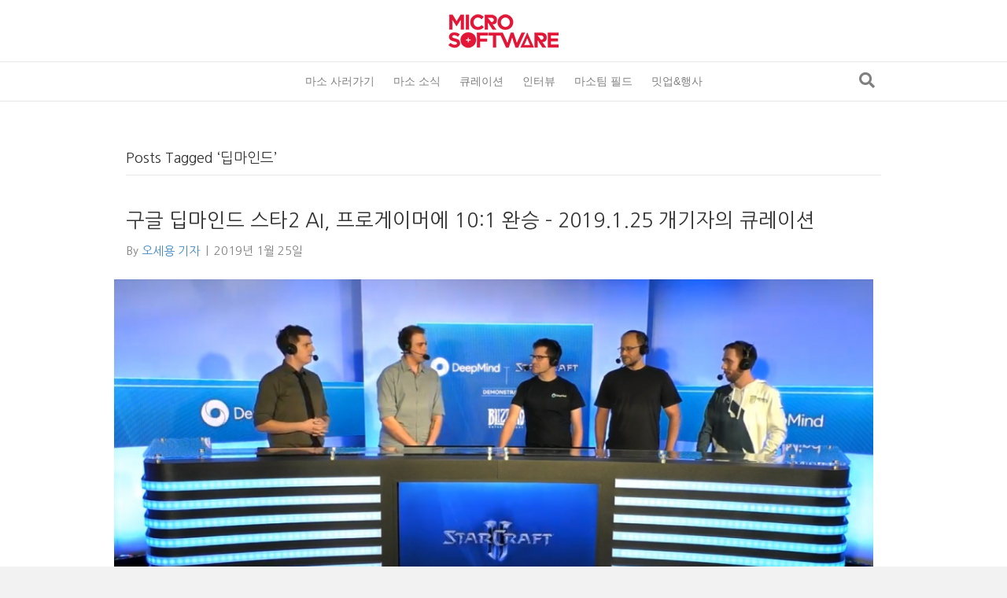

--- FILE ---
content_type: text/html; charset=UTF-8
request_url: https://www.imaso.co.kr/archives/tag/%EB%94%A5%EB%A7%88%EC%9D%B8%EB%93%9C
body_size: 6229
content:
<!DOCTYPE html>
<html lang="ko-KR" prefix="og: http://ogp.me/ns# fb: http://ogp.me/ns/fb#">
<head>
<meta charset="UTF-8"/>
<meta name='viewport' content='width=device-width, initial-scale=1.0'/>
<meta http-equiv='X-UA-Compatible' content='IE=edge'/>
<link rel="profile" href="https://gmpg.org/xfn/11"/>
<title>딥마인드 &#8211; 마이크로소프트웨어</title>
<link rel='dns-prefetch' href='//fonts.googleapis.com'/>
<link rel='dns-prefetch' href='//s.w.org'/>
<link href='https://fonts.gstatic.com' crossorigin rel='preconnect'/>
<link rel="alternate" type="application/rss+xml" title="마이크로소프트웨어 &raquo; 피드" href="https://www.imaso.co.kr/feed"/>
<link rel="alternate" type="application/rss+xml" title="마이크로소프트웨어 &raquo; 댓글 피드" href="https://www.imaso.co.kr/comments/feed"/>
<link rel="alternate" type="application/rss+xml" title="마이크로소프트웨어 &raquo; 딥마인드 태그 피드" href="https://www.imaso.co.kr/archives/tag/%eb%94%a5%eb%a7%88%ec%9d%b8%eb%93%9c/feed"/>
		<script type="text/javascript">window._wpemojiSettings={"baseUrl":"https:\/\/s.w.org\/images\/core\/emoji\/12.0.0-1\/72x72\/","ext":".png","svgUrl":"https:\/\/s.w.org\/images\/core\/emoji\/12.0.0-1\/svg\/","svgExt":".svg","source":{"concatemoji":"https:\/\/www.imaso.co.kr\/wp-includes\/js\/wp-emoji-release.min.js?ver=5.4.1"}};!function(e,a,t){var r,n,o,i,p=a.createElement("canvas"),s=p.getContext&&p.getContext("2d");function c(e,t){var a=String.fromCharCode;s.clearRect(0,0,p.width,p.height),s.fillText(a.apply(this,e),0,0);var r=p.toDataURL();return s.clearRect(0,0,p.width,p.height),s.fillText(a.apply(this,t),0,0),r===p.toDataURL()}function l(e){if(!s||!s.fillText)return!1;switch(s.textBaseline="top",s.font="600 32px Arial",e){case"flag":return!c([127987,65039,8205,9895,65039],[127987,65039,8203,9895,65039])&&(!c([55356,56826,55356,56819],[55356,56826,8203,55356,56819])&&!c([55356,57332,56128,56423,56128,56418,56128,56421,56128,56430,56128,56423,56128,56447],[55356,57332,8203,56128,56423,8203,56128,56418,8203,56128,56421,8203,56128,56430,8203,56128,56423,8203,56128,56447]));case"emoji":return!c([55357,56424,55356,57342,8205,55358,56605,8205,55357,56424,55356,57340],[55357,56424,55356,57342,8203,55358,56605,8203,55357,56424,55356,57340])}return!1}function d(e){var t=a.createElement("script");t.src=e,t.defer=t.type="text/javascript",a.getElementsByTagName("head")[0].appendChild(t)}for(i=Array("flag","emoji"),t.supports={everything:!0,everythingExceptFlag:!0},o=0;o<i.length;o++)t.supports[i[o]]=l(i[o]),t.supports.everything=t.supports.everything&&t.supports[i[o]],"flag"!==i[o]&&(t.supports.everythingExceptFlag=t.supports.everythingExceptFlag&&t.supports[i[o]]);t.supports.everythingExceptFlag=t.supports.everythingExceptFlag&&!t.supports.flag,t.DOMReady=!1,t.readyCallback=function(){t.DOMReady=!0},t.supports.everything||(n=function(){t.readyCallback()},a.addEventListener?(a.addEventListener("DOMContentLoaded",n,!1),e.addEventListener("load",n,!1)):(e.attachEvent("onload",n),a.attachEvent("onreadystatechange",function(){"complete"===a.readyState&&t.readyCallback()})),(r=t.source||{}).concatemoji?d(r.concatemoji):r.wpemoji&&r.twemoji&&(d(r.twemoji),d(r.wpemoji)))}(window,document,window._wpemojiSettings);</script>
		<style type="text/css">img.wp-smiley,img.emoji{display:inline!important;border:none!important;box-shadow:none!important;height:1em!important;width:1em!important;margin:0 .07em!important;vertical-align:-.1em!important;background:none!important;padding:0!important}</style>
	<link rel='stylesheet' id='wp-block-library-css' href='https://www.imaso.co.kr/wp-includes/css/dist/block-library/style.min.css?ver=5.4.1' type='text/css' media='all'/>
<link rel='stylesheet' id='wp-block-library-theme-css' href='https://www.imaso.co.kr/wp-includes/css/dist/block-library/theme.min.css?ver=5.4.1' type='text/css' media='all'/>
<link rel='stylesheet' id='font-awesome-5-css' href='https://www.imaso.co.kr/wp-content/plugins/bb-plugin/fonts/fontawesome/css/all.min.css?ver=2.2.4.3' type='text/css' media='all'/>
<link rel='stylesheet' id='jquery-magnificpopup-css' href='https://www.imaso.co.kr/wp-content/plugins/bb-plugin/css/jquery.magnificpopup.min.css?ver=2.2.4.3' type='text/css' media='all'/>
<link rel='stylesheet' id='base-css' href='https://www.imaso.co.kr/wp-content/themes/bb-theme/css/base.min.css?ver=1.7.3' type='text/css' media='all'/>
<link rel='stylesheet' id='fl-automator-skin-css' href='https://www.imaso.co.kr/wp-content/uploads/bb-theme/skin-65fa2f7630985.css?ver=1.7.3' type='text/css' media='all'/>
<link rel='stylesheet' id='fl-child-theme-css' href='https://www.imaso.co.kr/wp-content/themes/bb-theme-child/style.css?ver=5.4.1' type='text/css' media='all'/>
<link rel='stylesheet' id='fl-builder-google-fonts-e5767c0272f86caf5d87ce17b2dae335-css' href='//fonts.googleapis.com/css?family=Nanum+Gothic%3A300%2C400%2C700&#038;ver=5.4.1' type='text/css' media='all'/>
<script type='text/javascript' src='https://www.imaso.co.kr/wp-includes/js/jquery/jquery.js?ver=1.12.4-wp'></script>
<script type='text/javascript' src='https://www.imaso.co.kr/wp-includes/js/jquery/jquery-migrate.min.js?ver=1.4.1'></script>
<script type='text/javascript' src='https://www.imaso.co.kr/wp-includes/js/imagesloaded.min.js?ver=5.4.1'></script>
<link rel='https://api.w.org/' href='https://www.imaso.co.kr/wp-json/'/>
<link rel="EditURI" type="application/rsd+xml" title="RSD" href="https://www.imaso.co.kr/xmlrpc.php?rsd"/>
<link rel="wlwmanifest" type="application/wlwmanifest+xml" href="https://www.imaso.co.kr/wp-includes/wlwmanifest.xml"/> 
<meta name="generator" content="WordPress 5.4.1"/>


<!-- This site uses the Open External Links in a New Window plugin v1.4 by WebFactory Ltd. Download it for free at https://wordpress.org/extend/plugins/open-external-links-in-a-new-window/ -->
<script type="text/javascript">//<![CDATA[
function external_links_in_new_windows_loop(){if(!document.links){document.links=document.getElementsByTagName('a');}var change_link=false;var force='';var ignore='';for(var t=0;t<document.links.length;t++){var all_links=document.links[t];change_link=false;if(document.links[t].hasAttribute('onClick')==false){if(all_links.href.search(/^http/)!=-1&&all_links.href.search('www.imaso.co.kr')==-1&&all_links.href.search(/^#/)==-1){change_link=true;}if(force!=''&&all_links.href.search(force)!=-1){change_link=true;}if(ignore!=''&&all_links.href.search(ignore)!=-1){change_link=false;}if(change_link==true){document.links[t].setAttribute('onClick','javascript:window.open(\''+all_links.href+'\'); return false;');document.links[t].removeAttribute('target');}}}}function external_links_in_new_windows_load(func){var oldonload=window.onload;if(typeof window.onload!='function'){window.onload=func;}else{window.onload=function(){oldonload();func();}}}external_links_in_new_windows_load(external_links_in_new_windows_loop);
//]]></script>

<link rel="icon" href="https://www.imaso.co.kr/wp-content/uploads/2018/07/cropped-masoicomobile-2-32x32.png" sizes="32x32"/>
<link rel="icon" href="https://www.imaso.co.kr/wp-content/uploads/2018/07/cropped-masoicomobile-2-192x192.png" sizes="192x192"/>
<link rel="apple-touch-icon" href="https://www.imaso.co.kr/wp-content/uploads/2018/07/cropped-masoicomobile-2-180x180.png"/>
<meta name="msapplication-TileImage" content="https://www.imaso.co.kr/wp-content/uploads/2018/07/cropped-masoicomobile-2-270x270.png"/>
		<style type="text/css" id="wp-custom-css">h1 a,h2 a,h4 a,h5 a,h6 a{}h3 a{color:#428bca}body.has-blocks .fl-post-content ul,body.has-blocks .fl-post-content ol{margin:inherit;max-width:740px;list-style-position:outside}</style>
		
<!-- START - Open Graph and Twitter Card Tags 2.2.7.2 -->
 <!-- Facebook Open Graph -->
  <meta property="og:locale" content="ko_KR"/>
  <meta property="og:site_name" content="마이크로소프트웨어"/>
  <meta property="og:title" content="딥마인드"/>
  <meta property="og:url" content="https://www.imaso.co.kr/archives/tag/%eb%94%a5%eb%a7%88%ec%9d%b8%eb%93%9c"/>
  <meta property="og:type" content="article"/>
  <meta property="og:description" content="MICROSOFTWARE"/>
  <meta property="og:image" content="https://www.imaso.co.kr/wp-content/uploads/2018/07/masoicomobile.png"/>
  <meta property="og:image:url" content="https://www.imaso.co.kr/wp-content/uploads/2018/07/masoicomobile.png"/>
  <meta property="og:image:secure_url" content="https://www.imaso.co.kr/wp-content/uploads/2018/07/masoicomobile.png"/>
  <meta property="article:publisher" content="https://www.facebook.com/dailymaso"/>
 <!-- Google+ / Schema.org -->
  <meta itemprop="name" content="딥마인드"/>
  <meta itemprop="headline" content="딥마인드"/>
  <meta itemprop="description" content="MICROSOFTWARE"/>
  <meta itemprop="image" content="https://www.imaso.co.kr/wp-content/uploads/2018/07/masoicomobile.png"/>
  <!--<meta itemprop="publisher" content="마이크로소프트웨어"/>--> <!-- To solve: The attribute publisher.itemtype has an invalid value -->
 <!-- Twitter Cards -->
  <meta name="twitter:title" content="딥마인드"/>
  <meta name="twitter:url" content="https://www.imaso.co.kr/archives/tag/%eb%94%a5%eb%a7%88%ec%9d%b8%eb%93%9c"/>
  <meta name="twitter:description" content="MICROSOFTWARE"/>
  <meta name="twitter:image" content="https://www.imaso.co.kr/wp-content/uploads/2018/07/masoicomobile.png"/>
  <meta name="twitter:card" content="summary_large_image"/>
  <meta name="twitter:site" content="@imaso_twt"/>
 <!-- SEO -->
 <!-- Misc. tags -->
 <!-- is_tag -->
<!-- END - Open Graph and Twitter Card Tags 2.2.7.2 -->
	
<!-- Global site tag (gtag.js) - Google Analytics -->
<script async src="https://www.googletagmanager.com/gtag/js?id=UA-89352533-2"></script>
<script>window.dataLayer=window.dataLayer||[];function gtag(){dataLayer.push(arguments);}gtag('js',new Date());gtag('config','UA-89352533-2');</script>

</head>
<body class="archive tag tag-813 fl-framework-base fl-preset-default fl-full-width fl-footer-effect fl-scroll-to-top fl-search-active" itemscope="itemscope" itemtype="https://schema.org/WebPage">
<div class="fl-page">
	<header class="fl-page-header fl-page-header-primary fl-page-nav-centered fl-page-nav-toggle-icon fl-page-nav-toggle-visible-mobile" itemscope="itemscope" itemtype="https://schema.org/WPHeader">
	<div class="fl-page-header-wrap">
		<div class="fl-page-header-container container">
			<div class="fl-page-header-row row">
				<div class="col-md-12 fl-page-header-logo-col">
					<div class="fl-page-header-logo" itemscope="itemscope" itemtype="https://schema.org/Organization">
						<a href="https://www.imaso.co.kr/" itemprop="url"><img data-no-lazy="1" class="fl-logo-img" itemscope itemtype="https://schema.org/ImageObject" src="https://www.imaso.co.kr/wp-content/uploads/2018/01/maso_140_48.png" data-retina="https://www.imaso.co.kr/wp-content/uploads/2018/01/maso_280_96-2.png" alt="마이크로소프트웨어"/><meta itemprop="name" content="마이크로소프트웨어"/></a>
											</div>
				</div>
			</div>
		</div>
	</div>
	<div class="fl-page-nav-wrap">
		<div class="fl-page-nav-container container">
			<nav class="fl-page-nav fl-nav navbar navbar-default navbar-expand-md" aria-label="Header Menu" itemscope="itemscope" itemtype="https://schema.org/SiteNavigationElement">
				<button type="button" class="navbar-toggle navbar-toggler" data-toggle="collapse" data-target=".fl-page-nav-collapse">
					<span><i class="fas fa-bars"></i></span>
				</button>
				<div class="fl-page-nav-collapse collapse navbar-collapse">
					<ul id="menu-maso-main" class="nav navbar-nav menu fl-theme-menu"><li id="menu-item-4140" class="menu-item menu-item-type-post_type menu-item-object-page menu-item-4140 nav-item"><a href="https://www.imaso.co.kr/getmaso" class="nav-link">마소 사러가기</a></li>
<li id="menu-item-4139" class="menu-item menu-item-type-taxonomy menu-item-object-category menu-item-4139 nav-item"><a href="https://www.imaso.co.kr/archives/category/masolog" class="nav-link">마소 소식</a></li>
<li id="menu-item-4137" class="menu-item menu-item-type-taxonomy menu-item-object-category menu-item-4137 nav-item"><a href="https://www.imaso.co.kr/archives/category/maso-news/curation" class="nav-link">큐레이션</a></li>
<li id="menu-item-4285" class="menu-item menu-item-type-taxonomy menu-item-object-category menu-item-4285 nav-item"><a href="https://www.imaso.co.kr/archives/category/maso-news/interview" class="nav-link">인터뷰</a></li>
<li id="menu-item-4136" class="menu-item menu-item-type-taxonomy menu-item-object-category menu-item-4136 nav-item"><a href="https://www.imaso.co.kr/archives/category/maso-news" class="nav-link">마소팀 필드</a></li>
<li id="menu-item-4138" class="menu-item menu-item-type-taxonomy menu-item-object-category menu-item-4138 nav-item"><a href="https://www.imaso.co.kr/archives/category/meetups" class="nav-link">밋업&#038;행사</a></li>
</ul><div class="fl-page-nav-search">
	<a href="javascript:void(0);" class="fas fa-search"></a>
	<form method="get" role="search" action="https://www.imaso.co.kr/" title="Type and press Enter to search.">
		<input type="search" class="fl-search-input form-control" name="s" placeholder="Search" value=""/>
	</form>
</div>
				</div>
			</nav>
		</div>
	</div>
</header><!-- .fl-page-header -->
	<div class="fl-page-content" itemprop="mainContentOfPage">

		
<div class="fl-archive container">
	<div class="row">

		
		<div class="fl-content col-md-12" itemscope="itemscope" itemtype="https://schema.org/Blog">

			<header class="fl-archive-header">
	<h1 class="fl-archive-title">Posts Tagged &#8216;딥마인드&#8217;</h1>
</header>

			
									<article class="fl-post post-4660 post type-post status-publish format-standard has-post-thumbnail hentry category-maso-news category-curation tag-ai tag-161 tag-814 tag-813 tag-811 tag-810 tag-812 tag-386 tag-815" id="fl-post-4660" itemscope="itemscope" itemtype="https://schema.org/BlogPosting">

				
	<header class="fl-post-header">
		<h2 class="fl-post-title" itemprop="headline">
			<a href="https://www.imaso.co.kr/archives/4660" rel="bookmark" title="구글 딥마인드 스타2 AI, 프로게이머에 10:1 완승 &#8211; 2019.1.25 개기자의 큐레이션">구글 딥마인드 스타2 AI, 프로게이머에 10:1 완승 &#8211; 2019.1.25 개기자의 큐레이션</a>
					</h2>
		<div class="fl-post-meta fl-post-meta-top"><span class="fl-post-author">By <a href="https://www.imaso.co.kr/archives/author/domingo"><span>오세용 기자</span></a></span><span class="fl-sep"> | </span><span class="fl-post-date">2019년 1월 25일</span></div><meta itemscope itemprop="mainEntityOfPage" itemtype="https://schema.org/WebPage" itemid="https://www.imaso.co.kr/archives/4660" content="구글 딥마인드 스타2 AI, 프로게이머에 10:1 완승 &#8211; 2019.1.25 개기자의 큐레이션"/><meta itemprop="datePublished" content="2019-01-25"/><meta itemprop="dateModified" content="2019-01-25"/><div itemprop="publisher" itemscope itemtype="https://schema.org/Organization"><meta itemprop="name" content="마이크로소프트웨어"><div itemprop="logo" itemscope itemtype="https://schema.org/ImageObject"><meta itemprop="url" content="https://www.imaso.co.kr/wp-content/uploads/2018/01/maso_140_48.png"></div></div><div itemscope itemprop="author" itemtype="https://schema.org/Person"><meta itemprop="url" content="https://www.imaso.co.kr/archives/author/domingo"/><meta itemprop="name" content="오세용 기자"/></div><div itemscope itemprop="image" itemtype="https://schema.org/ImageObject"><meta itemprop="url" content="https://www.imaso.co.kr/wp-content/uploads/2019/01/ScreenCapture-2019-01-25-오전-10.05.04.png"/><meta itemprop="width" content="1376"/><meta itemprop="height" content="770"/></div><div itemprop="interactionStatistic" itemscope itemtype="https://schema.org/InteractionCounter"><meta itemprop="interactionType" content="https://schema.org/CommentAction"/><meta itemprop="userInteractionCount" content="0"/></div>	</header><!-- .fl-post-header -->

			
				<div class="row fl-post-image-beside-wrap">
			<div class="fl-post-image-beside">
				<div class="fl-post-thumb">
					<a href="https://www.imaso.co.kr/archives/4660" rel="bookmark" title="구글 딥마인드 스타2 AI, 프로게이머에 10:1 완승 &#8211; 2019.1.25 개기자의 큐레이션">
						<img width="1024" height="573" src="https://www.imaso.co.kr/wp-content/uploads/2019/01/ScreenCapture-2019-01-25-오전-10.05.04-1024x573.png" class="attachment-large size-large wp-post-image" alt="" srcset="https://www.imaso.co.kr/wp-content/uploads/2019/01/ScreenCapture-2019-01-25-오전-10.05.04-1024x573.png 1024w, https://www.imaso.co.kr/wp-content/uploads/2019/01/ScreenCapture-2019-01-25-오전-10.05.04-300x168.png 300w, https://www.imaso.co.kr/wp-content/uploads/2019/01/ScreenCapture-2019-01-25-오전-10.05.04-768x430.png 768w, https://www.imaso.co.kr/wp-content/uploads/2019/01/ScreenCapture-2019-01-25-오전-10.05.04.png 1376w" sizes="(max-width: 1024px) 100vw, 1024px"/>					</a>
				</div>
			</div>
			<div class="fl-post-content-beside">
					<div class="fl-post-content clearfix" itemprop="text">
		<p>안녕하세요.개발하는 기자, 개기자마이크로소프트웨어 오세용 기자입니다. 구글 딥마인드가 개발하는 스타크래프트2 AI &#8216;알파스타&#8217;가 지난 25일 오전 3시(한국 시각) 프로게이머와 대결했습니다. 스타2 AI &#8216;알파스타&#8217;는 북미 프로게임단 팀리퀴드의 프로게이머 다리오 뷘시와 그레고리 코민츠를 상대로 총 11번 경기를 치뤘습니다. 결과는 10:1. AI 알파스타의 압승이었습니다. 알파스타는 1주일간 대결을 준비했는데요. 1주일 동안 사람으로 따지면 200년간 스타2를 연습한 결과를 얻었다고 합니다. 큐레이션 시작합니다.&hellip;</p>
<a class="fl-post-more-link" href="https://www.imaso.co.kr/archives/4660">Read More</a>	</div><!-- .fl-post-content -->

					</div>
	</div>
	
</article>
<!-- .fl-post -->
				
				
			
		</div>

		
	</div>
</div>


	</div><!-- .fl-page-content -->
		<footer class="fl-page-footer-wrap" itemscope="itemscope" itemtype="https://schema.org/WPFooter">
		<div class="fl-page-footer">
	<div class="fl-page-footer-container container">
		<div class="fl-page-footer-row row">
			<div class="col-sm-6 col-md-6 text-left clearfix"><div class="fl-page-footer-text fl-page-footer-text-1">제호: 마이크로소프트웨어  <a href="https://www.imaso.co.kr/about" target="_blank">마소는...?</a><br>
정기간행물 등록번호: 서울중 바00196 | 1983년 7월 30일<br>
인터넷신문 등록번호: 서울 아04731 | 2017년 9월 27일<br>
고객센터: 070-4285-0546<br>
통신판매업 신고번호: 제 2016-서울중구-0279호</div></div>			<div class="col-sm-6 col-md-6 text-right clearfix"><div class="fl-page-footer-text fl-page-footer-text-2">대표자: 김종호 | 발행인/편집인: 김종호<br>
개인정보관리/청소년보호책임자 책임: (주)아이티조선<br>
상호: (주)아이티조선 | 사업자등록번호: 117-81-77714<br>
주소: 서울특별시 중구 세종대로 135, 코리아나호텔 9층 912호 <br>
Copyright © 마이크로소프트웨어 All Rights Reserved</div></div>		</div>
	</div>
</div><!-- .fl-page-footer -->
	</footer>
		</div><!-- .fl-page -->
<a href="#" id="fl-to-top"><i class="fas fa-chevron-up"></i></a><script type='text/javascript' src='https://www.imaso.co.kr/wp-content/plugins/bb-plugin/js/jquery.ba-throttle-debounce.min.js?ver=2.2.4.3'></script>
<script type='text/javascript' src='https://www.imaso.co.kr/wp-content/plugins/bb-plugin/js/jquery.magnificpopup.min.js?ver=2.2.4.3'></script>
<script type='text/javascript' src='https://www.imaso.co.kr/wp-content/plugins/bb-plugin/js/jquery.fitvids.min.js?ver=1.2'></script>
<script type='text/javascript'>//<![CDATA[
var themeopts={"medium_breakpoint":"992","mobile_breakpoint":"768"};
//]]></script>
<script type='text/javascript' src='https://www.imaso.co.kr/wp-content/themes/bb-theme/js/theme.min.js?ver=1.7.3'></script>
<script type='text/javascript' src='https://www.imaso.co.kr/wp-includes/js/wp-embed.min.js?ver=5.4.1'></script>
</body>
</html>
